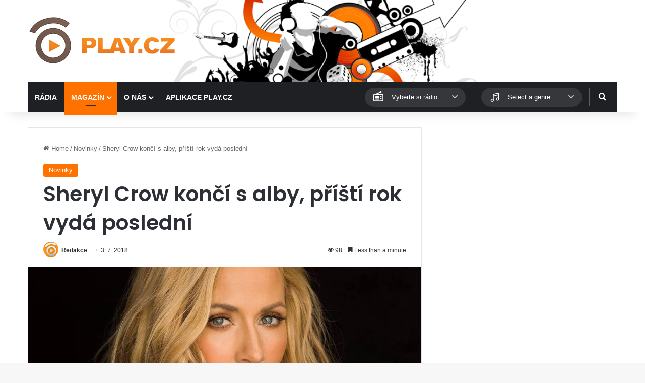

--- FILE ---
content_type: text/html; charset=UTF-8
request_url: https://www.play.cz/novinky/sheryl-crow-konci-s-alby-pristi-rok-vyda-posledni/
body_size: 17490
content:
<!DOCTYPE html>
<html lang="cs" class="" data-skin="light">
<head>
	<meta charset="UTF-8" />
	<link rel="profile" href="https://gmpg.org/xfn/11" />
	
<meta http-equiv='x-dns-prefetch-control' content='on'>
<link rel='dns-prefetch' href='//cdnjs.cloudflare.com' />
<link rel='dns-prefetch' href='//ajax.googleapis.com' />
<link rel='dns-prefetch' href='//fonts.googleapis.com' />
<link rel='dns-prefetch' href='//fonts.gstatic.com' />
<link rel='dns-prefetch' href='//s.gravatar.com' />
<link rel='dns-prefetch' href='//www.google-analytics.com' />
<link rel='preload' as='script' href='https://ajax.googleapis.com/ajax/libs/webfont/1/webfont.js'>
<meta name='robots' content='index, follow, max-image-preview:large, max-snippet:-1, max-video-preview:-1' />

	<!-- This site is optimized with the Yoast SEO plugin v26.8 - https://yoast.com/product/yoast-seo-wordpress/ -->
	<title>Sheryl Crow končí s alby, příští rok vydá poslední - PLAY.CZ</title>
	<link rel="canonical" href="https://www.play.cz/novinky/sheryl-crow-konci-s-alby-pristi-rok-vyda-posledni/" />
	<meta property="og:locale" content="cs_CZ" />
	<meta property="og:type" content="article" />
	<meta property="og:title" content="Sheryl Crow končí s alby, příští rok vydá poslední - PLAY.CZ" />
	<meta property="og:description" content="Americká zpěvačka Sheryl Crow prohlašuje, že její jedenácté studiové album, které plánuje vydat příští rok, bude její poslední. Album jako forma podle jejích slov pomalu hyne a budoucnost své hudby vidí v singlech. „Alba jako umělecká forma jsou tak trochu umírající formou. Lidi více zajímají singly,“ uvedla zpěvačka. „Rozhodla jsem se, že nahrávka, kterou vydám &hellip;" />
	<meta property="og:url" content="https://www.play.cz/novinky/sheryl-crow-konci-s-alby-pristi-rok-vyda-posledni/" />
	<meta property="og:site_name" content="PLAY.CZ" />
	<meta property="article:published_time" content="2018-07-03T14:00:10+00:00" />
	<meta property="og:image" content="https://www.play.cz/wp-content/uploads/2018/07/Sheryl-Crow_oficial_fb.jpg" />
	<meta property="og:image:width" content="960" />
	<meta property="og:image:height" content="960" />
	<meta property="og:image:type" content="image/jpeg" />
	<meta name="author" content="Redakce" />
	<meta name="twitter:card" content="summary_large_image" />
	<meta name="twitter:label1" content="Napsal(a)" />
	<meta name="twitter:data1" content="Redakce" />
	<meta name="twitter:label2" content="Odhadovaná doba čtení" />
	<meta name="twitter:data2" content="1 minuta" />
	<script type="application/ld+json" class="yoast-schema-graph">{"@context":"https://schema.org","@graph":[{"@type":"Article","@id":"https://www.play.cz/novinky/sheryl-crow-konci-s-alby-pristi-rok-vyda-posledni/#article","isPartOf":{"@id":"https://www.play.cz/novinky/sheryl-crow-konci-s-alby-pristi-rok-vyda-posledni/"},"author":{"name":"Redakce","@id":"https://www.play.cz/#/schema/person/6eecef0ddfc280c71f374e6594559a20"},"headline":"Sheryl Crow končí s alby, příští rok vydá poslední","datePublished":"2018-07-03T14:00:10+00:00","mainEntityOfPage":{"@id":"https://www.play.cz/novinky/sheryl-crow-konci-s-alby-pristi-rok-vyda-posledni/"},"wordCount":113,"commentCount":0,"image":{"@id":"https://www.play.cz/novinky/sheryl-crow-konci-s-alby-pristi-rok-vyda-posledni/#primaryimage"},"thumbnailUrl":"https://www.play.cz/wp-content/uploads/2018/07/Sheryl-Crow_oficial_fb.jpg","keywords":["Sheryl Crow"],"articleSection":["Novinky"],"inLanguage":"cs"},{"@type":"WebPage","@id":"https://www.play.cz/novinky/sheryl-crow-konci-s-alby-pristi-rok-vyda-posledni/","url":"https://www.play.cz/novinky/sheryl-crow-konci-s-alby-pristi-rok-vyda-posledni/","name":"Sheryl Crow končí s alby, příští rok vydá poslední - PLAY.CZ","isPartOf":{"@id":"https://www.play.cz/#website"},"primaryImageOfPage":{"@id":"https://www.play.cz/novinky/sheryl-crow-konci-s-alby-pristi-rok-vyda-posledni/#primaryimage"},"image":{"@id":"https://www.play.cz/novinky/sheryl-crow-konci-s-alby-pristi-rok-vyda-posledni/#primaryimage"},"thumbnailUrl":"https://www.play.cz/wp-content/uploads/2018/07/Sheryl-Crow_oficial_fb.jpg","datePublished":"2018-07-03T14:00:10+00:00","author":{"@id":"https://www.play.cz/#/schema/person/6eecef0ddfc280c71f374e6594559a20"},"breadcrumb":{"@id":"https://www.play.cz/novinky/sheryl-crow-konci-s-alby-pristi-rok-vyda-posledni/#breadcrumb"},"inLanguage":"cs","potentialAction":[{"@type":"ReadAction","target":["https://www.play.cz/novinky/sheryl-crow-konci-s-alby-pristi-rok-vyda-posledni/"]}]},{"@type":"ImageObject","inLanguage":"cs","@id":"https://www.play.cz/novinky/sheryl-crow-konci-s-alby-pristi-rok-vyda-posledni/#primaryimage","url":"https://www.play.cz/wp-content/uploads/2018/07/Sheryl-Crow_oficial_fb.jpg","contentUrl":"https://www.play.cz/wp-content/uploads/2018/07/Sheryl-Crow_oficial_fb.jpg","width":960,"height":960},{"@type":"BreadcrumbList","@id":"https://www.play.cz/novinky/sheryl-crow-konci-s-alby-pristi-rok-vyda-posledni/#breadcrumb","itemListElement":[{"@type":"ListItem","position":1,"name":"Domů","item":"https://www.play.cz/"},{"@type":"ListItem","position":2,"name":"Sheryl Crow končí s alby, příští rok vydá poslední"}]},{"@type":"WebSite","@id":"https://www.play.cz/#website","url":"https://www.play.cz/","name":"PLAY.CZ","description":"Rádia on-line","potentialAction":[{"@type":"SearchAction","target":{"@type":"EntryPoint","urlTemplate":"https://www.play.cz/?s={search_term_string}"},"query-input":{"@type":"PropertyValueSpecification","valueRequired":true,"valueName":"search_term_string"}}],"inLanguage":"cs"},{"@type":"Person","@id":"https://www.play.cz/#/schema/person/6eecef0ddfc280c71f374e6594559a20","name":"Redakce","image":{"@type":"ImageObject","inLanguage":"cs","@id":"https://www.play.cz/#/schema/person/image/","url":"https://secure.gravatar.com/avatar/82291e32a3fd541f4ecdc799388b57a0686ed430c795cc2942677ad714b66f23?s=96&d=mm&r=g","contentUrl":"https://secure.gravatar.com/avatar/82291e32a3fd541f4ecdc799388b57a0686ed430c795cc2942677ad714b66f23?s=96&d=mm&r=g","caption":"Redakce"},"url":"https://www.play.cz/author/redakce/"}]}</script>
	<!-- / Yoast SEO plugin. -->


<link rel='dns-prefetch' href='//www.googletagmanager.com' />
<link rel="alternate" type="application/rss+xml" title="PLAY.CZ &raquo; RSS zdroj" href="https://www.play.cz/feed/" />

		<style type="text/css">
			:root{				
			--tie-preset-gradient-1: linear-gradient(135deg, rgba(6, 147, 227, 1) 0%, rgb(155, 81, 224) 100%);
			--tie-preset-gradient-2: linear-gradient(135deg, rgb(122, 220, 180) 0%, rgb(0, 208, 130) 100%);
			--tie-preset-gradient-3: linear-gradient(135deg, rgba(252, 185, 0, 1) 0%, rgba(255, 105, 0, 1) 100%);
			--tie-preset-gradient-4: linear-gradient(135deg, rgba(255, 105, 0, 1) 0%, rgb(207, 46, 46) 100%);
			--tie-preset-gradient-5: linear-gradient(135deg, rgb(238, 238, 238) 0%, rgb(169, 184, 195) 100%);
			--tie-preset-gradient-6: linear-gradient(135deg, rgb(74, 234, 220) 0%, rgb(151, 120, 209) 20%, rgb(207, 42, 186) 40%, rgb(238, 44, 130) 60%, rgb(251, 105, 98) 80%, rgb(254, 248, 76) 100%);
			--tie-preset-gradient-7: linear-gradient(135deg, rgb(255, 206, 236) 0%, rgb(152, 150, 240) 100%);
			--tie-preset-gradient-8: linear-gradient(135deg, rgb(254, 205, 165) 0%, rgb(254, 45, 45) 50%, rgb(107, 0, 62) 100%);
			--tie-preset-gradient-9: linear-gradient(135deg, rgb(255, 203, 112) 0%, rgb(199, 81, 192) 50%, rgb(65, 88, 208) 100%);
			--tie-preset-gradient-10: linear-gradient(135deg, rgb(255, 245, 203) 0%, rgb(182, 227, 212) 50%, rgb(51, 167, 181) 100%);
			--tie-preset-gradient-11: linear-gradient(135deg, rgb(202, 248, 128) 0%, rgb(113, 206, 126) 100%);
			--tie-preset-gradient-12: linear-gradient(135deg, rgb(2, 3, 129) 0%, rgb(40, 116, 252) 100%);
			--tie-preset-gradient-13: linear-gradient(135deg, #4D34FA, #ad34fa);
			--tie-preset-gradient-14: linear-gradient(135deg, #0057FF, #31B5FF);
			--tie-preset-gradient-15: linear-gradient(135deg, #FF007A, #FF81BD);
			--tie-preset-gradient-16: linear-gradient(135deg, #14111E, #4B4462);
			--tie-preset-gradient-17: linear-gradient(135deg, #F32758, #FFC581);

			
					--main-nav-background: #1f2024;
					--main-nav-secondry-background: rgba(0,0,0,0.2);
					--main-nav-primary-color: #0088ff;
					--main-nav-contrast-primary-color: #FFFFFF;
					--main-nav-text-color: #FFFFFF;
					--main-nav-secondry-text-color: rgba(225,255,255,0.5);
					--main-nav-main-border-color: rgba(255,255,255,0.07);
					--main-nav-secondry-border-color: rgba(255,255,255,0.04);
				--tie-buttons-color: #ff7200;--tie-buttons-hover-color: #cd4000;--tie-buttons-hover-text: #FFFFFF;
			}
		</style>
	<link rel="alternate" title="oEmbed (JSON)" type="application/json+oembed" href="https://www.play.cz/wp-json/oembed/1.0/embed?url=https%3A%2F%2Fwww.play.cz%2Fnovinky%2Fsheryl-crow-konci-s-alby-pristi-rok-vyda-posledni%2F" />
<link rel="alternate" title="oEmbed (XML)" type="text/xml+oembed" href="https://www.play.cz/wp-json/oembed/1.0/embed?url=https%3A%2F%2Fwww.play.cz%2Fnovinky%2Fsheryl-crow-konci-s-alby-pristi-rok-vyda-posledni%2F&#038;format=xml" />
<meta name="viewport" content="width=device-width, initial-scale=1.0" /><style id='wp-img-auto-sizes-contain-inline-css' type='text/css'>
img:is([sizes=auto i],[sizes^="auto," i]){contain-intrinsic-size:3000px 1500px}
/*# sourceURL=wp-img-auto-sizes-contain-inline-css */
</style>
<style id='wp-emoji-styles-inline-css' type='text/css'>

	img.wp-smiley, img.emoji {
		display: inline !important;
		border: none !important;
		box-shadow: none !important;
		height: 1em !important;
		width: 1em !important;
		margin: 0 0.07em !important;
		vertical-align: -0.1em !important;
		background: none !important;
		padding: 0 !important;
	}
/*# sourceURL=wp-emoji-styles-inline-css */
</style>
<link rel='stylesheet' id='playcz-styles-css' href='https://www.play.cz/wp-content/plugins/playcz-api-posts//assets/style.css?ver=6.9' type='text/css' media='all' />
<link rel='stylesheet' id='wmvp-style-videos-list-css' href='https://www.play.cz/wp-content/plugins/wm-video-playlists/assets/css/style.css?ver=1.0.2' type='text/css' media='all' />
<link rel='stylesheet' id='tie-css-base-css' href='https://www.play.cz/wp-content/themes/jannah/assets/css/base.min.css?ver=7.5.1' type='text/css' media='all' />
<link rel='stylesheet' id='tie-css-styles-css' href='https://www.play.cz/wp-content/themes/jannah/assets/css/style.min.css?ver=7.5.1' type='text/css' media='all' />
<link rel='stylesheet' id='tie-css-widgets-css' href='https://www.play.cz/wp-content/themes/jannah/assets/css/widgets.min.css?ver=7.5.1' type='text/css' media='all' />
<link rel='stylesheet' id='tie-css-helpers-css' href='https://www.play.cz/wp-content/themes/jannah/assets/css/helpers.min.css?ver=7.5.1' type='text/css' media='all' />
<link rel='stylesheet' id='tie-fontawesome5-css' href='https://www.play.cz/wp-content/themes/jannah/assets/css/fontawesome.css?ver=7.5.1' type='text/css' media='all' />
<link rel='stylesheet' id='tie-css-ilightbox-css' href='https://www.play.cz/wp-content/themes/jannah/assets/ilightbox/dark-skin/skin.css?ver=7.5.1' type='text/css' media='all' />
<link rel='stylesheet' id='tie-css-shortcodes-css' href='https://www.play.cz/wp-content/themes/jannah/assets/css/plugins/shortcodes.min.css?ver=7.5.1' type='text/css' media='all' />
<link rel='stylesheet' id='tie-css-single-css' href='https://www.play.cz/wp-content/themes/jannah/assets/css/single.min.css?ver=7.5.1' type='text/css' media='all' />
<link rel='stylesheet' id='tie-css-print-css' href='https://www.play.cz/wp-content/themes/jannah/assets/css/print.css?ver=7.5.1' type='text/css' media='print' />
<link rel='stylesheet' id='tie-theme-child-css-css' href='https://www.play.cz/wp-content/themes/jannah-child/style.css?ver=6.9' type='text/css' media='all' />
<style id='tie-theme-child-css-inline-css' type='text/css'>
.wf-active .logo-text,.wf-active h1,.wf-active h2,.wf-active h3,.wf-active h4,.wf-active h5,.wf-active h6,.wf-active .the-subtitle{font-family: 'Poppins';}#main-nav .main-menu > ul > li > a{text-transform: uppercase;}:root:root{--brand-color: #ff7200;--dark-brand-color: #cd4000;--bright-color: #FFFFFF;--base-color: #2c2f34;}#reading-position-indicator{box-shadow: 0 0 10px rgba( 255,114,0,0.7);}:root:root{--brand-color: #ff7200;--dark-brand-color: #cd4000;--bright-color: #FFFFFF;--base-color: #2c2f34;}#reading-position-indicator{box-shadow: 0 0 10px rgba( 255,114,0,0.7);}.tie-cat-58,.tie-cat-item-58 > span{background-color:#e67e22 !important;color:#FFFFFF !important;}.tie-cat-58:after{border-top-color:#e67e22 !important;}.tie-cat-58:hover{background-color:#c86004 !important;}.tie-cat-58:hover:after{border-top-color:#c86004 !important;}.tie-cat-59,.tie-cat-item-59 > span{background-color:#2ecc71 !important;color:#FFFFFF !important;}.tie-cat-59:after{border-top-color:#2ecc71 !important;}.tie-cat-59:hover{background-color:#10ae53 !important;}.tie-cat-59:hover:after{border-top-color:#10ae53 !important;}.tie-cat-60,.tie-cat-item-60 > span{background-color:#9b59b6 !important;color:#FFFFFF !important;}.tie-cat-60:after{border-top-color:#9b59b6 !important;}.tie-cat-60:hover{background-color:#7d3b98 !important;}.tie-cat-60:hover:after{border-top-color:#7d3b98 !important;}.tie-cat-61,.tie-cat-item-61 > span{background-color:#34495e !important;color:#FFFFFF !important;}.tie-cat-61:after{border-top-color:#34495e !important;}.tie-cat-61:hover{background-color:#162b40 !important;}.tie-cat-61:hover:after{border-top-color:#162b40 !important;}.tie-cat-62,.tie-cat-item-62 > span{background-color:#795548 !important;color:#FFFFFF !important;}.tie-cat-62:after{border-top-color:#795548 !important;}.tie-cat-62:hover{background-color:#5b372a !important;}.tie-cat-62:hover:after{border-top-color:#5b372a !important;}.tie-cat-63,.tie-cat-item-63 > span{background-color:#4CAF50 !important;color:#FFFFFF !important;}.tie-cat-63:after{border-top-color:#4CAF50 !important;}.tie-cat-63:hover{background-color:#2e9132 !important;}.tie-cat-63:hover:after{border-top-color:#2e9132 !important;}.meta-views.meta-item .tie-icon-fire:before{content: "\f06e" !important;}@media (max-width: 991px){.side-aside.normal-side{background: #2f88d6;background: -webkit-linear-gradient(135deg,#5933a2,#2f88d6 );background: -moz-linear-gradient(135deg,#5933a2,#2f88d6 );background: -o-linear-gradient(135deg,#5933a2,#2f88d6 );background: linear-gradient(135deg,#2f88d6,#5933a2 );}}
/*# sourceURL=tie-theme-child-css-inline-css */
</style>
<script type="text/javascript" src="https://www.play.cz/wp-includes/js/jquery/jquery.min.js?ver=3.7.1" id="jquery-core-js"></script>
<script type="text/javascript" src="https://www.play.cz/wp-includes/js/jquery/jquery-migrate.min.js?ver=3.4.1" id="jquery-migrate-js"></script>

<!-- Google tag (gtag.js) snippet added by Site Kit -->
<!-- Google Analytics snippet added by Site Kit -->
<script type="text/javascript" src="https://www.googletagmanager.com/gtag/js?id=G-NK38GRNJWV" id="google_gtagjs-js" async></script>
<script type="text/javascript" id="google_gtagjs-js-after">
/* <![CDATA[ */
window.dataLayer = window.dataLayer || [];function gtag(){dataLayer.push(arguments);}
gtag("set","linker",{"domains":["www.play.cz"]});
gtag("js", new Date());
gtag("set", "developer_id.dZTNiMT", true);
gtag("config", "G-NK38GRNJWV");
 window._googlesitekit = window._googlesitekit || {}; window._googlesitekit.throttledEvents = []; window._googlesitekit.gtagEvent = (name, data) => { var key = JSON.stringify( { name, data } ); if ( !! window._googlesitekit.throttledEvents[ key ] ) { return; } window._googlesitekit.throttledEvents[ key ] = true; setTimeout( () => { delete window._googlesitekit.throttledEvents[ key ]; }, 5 ); gtag( "event", name, { ...data, event_source: "site-kit" } ); }; 
//# sourceURL=google_gtagjs-js-after
/* ]]> */
</script>
<link rel="https://api.w.org/" href="https://www.play.cz/wp-json/" /><link rel="alternate" title="JSON" type="application/json" href="https://www.play.cz/wp-json/wp/v2/posts/55774" /><link rel="EditURI" type="application/rsd+xml" title="RSD" href="https://www.play.cz/xmlrpc.php?rsd" />
<meta name="generator" content="WordPress 6.9" />
<link rel='shortlink' href='https://www.play.cz/?p=55774' />
<meta name="generator" content="Site Kit by Google 1.170.0" /><style>html:not(.dark-skin) .light-skin{--wmvp-playlist-head-bg: var(--brand-color);--wmvp-playlist-head-color: var(--bright-color);--wmvp-current-video-bg: #f2f4f5;--wmvp-current-video-color: #000;--wmvp-playlist-bg: #fff;--wmvp-playlist-color: #000;--wmvp-playlist-outer-border: 1px solid rgba(0,0,0,0.07);--wmvp-playlist-inner-border-color: rgba(0,0,0,0.07);}</style><style>.dark-skin{--wmvp-playlist-head-bg: #131416;--wmvp-playlist-head-color: #fff;--wmvp-current-video-bg: #24262a;--wmvp-current-video-color: #fff;--wmvp-playlist-bg: #1a1b1f;--wmvp-playlist-color: #fff;--wmvp-playlist-outer-border: 1px solid rgba(0,0,0,0.07);--wmvp-playlist-inner-border-color: rgba(255,255,255,0.05);}</style><meta http-equiv="X-UA-Compatible" content="IE=edge">

<!-- Google AdSense meta tags added by Site Kit -->
<meta name="google-adsense-platform-account" content="ca-host-pub-2644536267352236">
<meta name="google-adsense-platform-domain" content="sitekit.withgoogle.com">
<!-- End Google AdSense meta tags added by Site Kit -->
<link rel="icon" href="https://www.play.cz/wp-content/uploads/2025/04/favicon-150x150.png" sizes="32x32" />
<link rel="icon" href="https://www.play.cz/wp-content/uploads/2025/04/favicon.png" sizes="192x192" />
<link rel="apple-touch-icon" href="https://www.play.cz/wp-content/uploads/2025/04/favicon.png" />
<meta name="msapplication-TileImage" content="https://www.play.cz/wp-content/uploads/2025/04/favicon.png" />
<style id='global-styles-inline-css' type='text/css'>
:root{--wp--preset--aspect-ratio--square: 1;--wp--preset--aspect-ratio--4-3: 4/3;--wp--preset--aspect-ratio--3-4: 3/4;--wp--preset--aspect-ratio--3-2: 3/2;--wp--preset--aspect-ratio--2-3: 2/3;--wp--preset--aspect-ratio--16-9: 16/9;--wp--preset--aspect-ratio--9-16: 9/16;--wp--preset--color--black: #000000;--wp--preset--color--cyan-bluish-gray: #abb8c3;--wp--preset--color--white: #ffffff;--wp--preset--color--pale-pink: #f78da7;--wp--preset--color--vivid-red: #cf2e2e;--wp--preset--color--luminous-vivid-orange: #ff6900;--wp--preset--color--luminous-vivid-amber: #fcb900;--wp--preset--color--light-green-cyan: #7bdcb5;--wp--preset--color--vivid-green-cyan: #00d084;--wp--preset--color--pale-cyan-blue: #8ed1fc;--wp--preset--color--vivid-cyan-blue: #0693e3;--wp--preset--color--vivid-purple: #9b51e0;--wp--preset--color--global-color: #ff7200;--wp--preset--gradient--vivid-cyan-blue-to-vivid-purple: linear-gradient(135deg,rgb(6,147,227) 0%,rgb(155,81,224) 100%);--wp--preset--gradient--light-green-cyan-to-vivid-green-cyan: linear-gradient(135deg,rgb(122,220,180) 0%,rgb(0,208,130) 100%);--wp--preset--gradient--luminous-vivid-amber-to-luminous-vivid-orange: linear-gradient(135deg,rgb(252,185,0) 0%,rgb(255,105,0) 100%);--wp--preset--gradient--luminous-vivid-orange-to-vivid-red: linear-gradient(135deg,rgb(255,105,0) 0%,rgb(207,46,46) 100%);--wp--preset--gradient--very-light-gray-to-cyan-bluish-gray: linear-gradient(135deg,rgb(238,238,238) 0%,rgb(169,184,195) 100%);--wp--preset--gradient--cool-to-warm-spectrum: linear-gradient(135deg,rgb(74,234,220) 0%,rgb(151,120,209) 20%,rgb(207,42,186) 40%,rgb(238,44,130) 60%,rgb(251,105,98) 80%,rgb(254,248,76) 100%);--wp--preset--gradient--blush-light-purple: linear-gradient(135deg,rgb(255,206,236) 0%,rgb(152,150,240) 100%);--wp--preset--gradient--blush-bordeaux: linear-gradient(135deg,rgb(254,205,165) 0%,rgb(254,45,45) 50%,rgb(107,0,62) 100%);--wp--preset--gradient--luminous-dusk: linear-gradient(135deg,rgb(255,203,112) 0%,rgb(199,81,192) 50%,rgb(65,88,208) 100%);--wp--preset--gradient--pale-ocean: linear-gradient(135deg,rgb(255,245,203) 0%,rgb(182,227,212) 50%,rgb(51,167,181) 100%);--wp--preset--gradient--electric-grass: linear-gradient(135deg,rgb(202,248,128) 0%,rgb(113,206,126) 100%);--wp--preset--gradient--midnight: linear-gradient(135deg,rgb(2,3,129) 0%,rgb(40,116,252) 100%);--wp--preset--font-size--small: 13px;--wp--preset--font-size--medium: 20px;--wp--preset--font-size--large: 36px;--wp--preset--font-size--x-large: 42px;--wp--preset--spacing--20: 0.44rem;--wp--preset--spacing--30: 0.67rem;--wp--preset--spacing--40: 1rem;--wp--preset--spacing--50: 1.5rem;--wp--preset--spacing--60: 2.25rem;--wp--preset--spacing--70: 3.38rem;--wp--preset--spacing--80: 5.06rem;--wp--preset--shadow--natural: 6px 6px 9px rgba(0, 0, 0, 0.2);--wp--preset--shadow--deep: 12px 12px 50px rgba(0, 0, 0, 0.4);--wp--preset--shadow--sharp: 6px 6px 0px rgba(0, 0, 0, 0.2);--wp--preset--shadow--outlined: 6px 6px 0px -3px rgb(255, 255, 255), 6px 6px rgb(0, 0, 0);--wp--preset--shadow--crisp: 6px 6px 0px rgb(0, 0, 0);}:where(.is-layout-flex){gap: 0.5em;}:where(.is-layout-grid){gap: 0.5em;}body .is-layout-flex{display: flex;}.is-layout-flex{flex-wrap: wrap;align-items: center;}.is-layout-flex > :is(*, div){margin: 0;}body .is-layout-grid{display: grid;}.is-layout-grid > :is(*, div){margin: 0;}:where(.wp-block-columns.is-layout-flex){gap: 2em;}:where(.wp-block-columns.is-layout-grid){gap: 2em;}:where(.wp-block-post-template.is-layout-flex){gap: 1.25em;}:where(.wp-block-post-template.is-layout-grid){gap: 1.25em;}.has-black-color{color: var(--wp--preset--color--black) !important;}.has-cyan-bluish-gray-color{color: var(--wp--preset--color--cyan-bluish-gray) !important;}.has-white-color{color: var(--wp--preset--color--white) !important;}.has-pale-pink-color{color: var(--wp--preset--color--pale-pink) !important;}.has-vivid-red-color{color: var(--wp--preset--color--vivid-red) !important;}.has-luminous-vivid-orange-color{color: var(--wp--preset--color--luminous-vivid-orange) !important;}.has-luminous-vivid-amber-color{color: var(--wp--preset--color--luminous-vivid-amber) !important;}.has-light-green-cyan-color{color: var(--wp--preset--color--light-green-cyan) !important;}.has-vivid-green-cyan-color{color: var(--wp--preset--color--vivid-green-cyan) !important;}.has-pale-cyan-blue-color{color: var(--wp--preset--color--pale-cyan-blue) !important;}.has-vivid-cyan-blue-color{color: var(--wp--preset--color--vivid-cyan-blue) !important;}.has-vivid-purple-color{color: var(--wp--preset--color--vivid-purple) !important;}.has-black-background-color{background-color: var(--wp--preset--color--black) !important;}.has-cyan-bluish-gray-background-color{background-color: var(--wp--preset--color--cyan-bluish-gray) !important;}.has-white-background-color{background-color: var(--wp--preset--color--white) !important;}.has-pale-pink-background-color{background-color: var(--wp--preset--color--pale-pink) !important;}.has-vivid-red-background-color{background-color: var(--wp--preset--color--vivid-red) !important;}.has-luminous-vivid-orange-background-color{background-color: var(--wp--preset--color--luminous-vivid-orange) !important;}.has-luminous-vivid-amber-background-color{background-color: var(--wp--preset--color--luminous-vivid-amber) !important;}.has-light-green-cyan-background-color{background-color: var(--wp--preset--color--light-green-cyan) !important;}.has-vivid-green-cyan-background-color{background-color: var(--wp--preset--color--vivid-green-cyan) !important;}.has-pale-cyan-blue-background-color{background-color: var(--wp--preset--color--pale-cyan-blue) !important;}.has-vivid-cyan-blue-background-color{background-color: var(--wp--preset--color--vivid-cyan-blue) !important;}.has-vivid-purple-background-color{background-color: var(--wp--preset--color--vivid-purple) !important;}.has-black-border-color{border-color: var(--wp--preset--color--black) !important;}.has-cyan-bluish-gray-border-color{border-color: var(--wp--preset--color--cyan-bluish-gray) !important;}.has-white-border-color{border-color: var(--wp--preset--color--white) !important;}.has-pale-pink-border-color{border-color: var(--wp--preset--color--pale-pink) !important;}.has-vivid-red-border-color{border-color: var(--wp--preset--color--vivid-red) !important;}.has-luminous-vivid-orange-border-color{border-color: var(--wp--preset--color--luminous-vivid-orange) !important;}.has-luminous-vivid-amber-border-color{border-color: var(--wp--preset--color--luminous-vivid-amber) !important;}.has-light-green-cyan-border-color{border-color: var(--wp--preset--color--light-green-cyan) !important;}.has-vivid-green-cyan-border-color{border-color: var(--wp--preset--color--vivid-green-cyan) !important;}.has-pale-cyan-blue-border-color{border-color: var(--wp--preset--color--pale-cyan-blue) !important;}.has-vivid-cyan-blue-border-color{border-color: var(--wp--preset--color--vivid-cyan-blue) !important;}.has-vivid-purple-border-color{border-color: var(--wp--preset--color--vivid-purple) !important;}.has-vivid-cyan-blue-to-vivid-purple-gradient-background{background: var(--wp--preset--gradient--vivid-cyan-blue-to-vivid-purple) !important;}.has-light-green-cyan-to-vivid-green-cyan-gradient-background{background: var(--wp--preset--gradient--light-green-cyan-to-vivid-green-cyan) !important;}.has-luminous-vivid-amber-to-luminous-vivid-orange-gradient-background{background: var(--wp--preset--gradient--luminous-vivid-amber-to-luminous-vivid-orange) !important;}.has-luminous-vivid-orange-to-vivid-red-gradient-background{background: var(--wp--preset--gradient--luminous-vivid-orange-to-vivid-red) !important;}.has-very-light-gray-to-cyan-bluish-gray-gradient-background{background: var(--wp--preset--gradient--very-light-gray-to-cyan-bluish-gray) !important;}.has-cool-to-warm-spectrum-gradient-background{background: var(--wp--preset--gradient--cool-to-warm-spectrum) !important;}.has-blush-light-purple-gradient-background{background: var(--wp--preset--gradient--blush-light-purple) !important;}.has-blush-bordeaux-gradient-background{background: var(--wp--preset--gradient--blush-bordeaux) !important;}.has-luminous-dusk-gradient-background{background: var(--wp--preset--gradient--luminous-dusk) !important;}.has-pale-ocean-gradient-background{background: var(--wp--preset--gradient--pale-ocean) !important;}.has-electric-grass-gradient-background{background: var(--wp--preset--gradient--electric-grass) !important;}.has-midnight-gradient-background{background: var(--wp--preset--gradient--midnight) !important;}.has-small-font-size{font-size: var(--wp--preset--font-size--small) !important;}.has-medium-font-size{font-size: var(--wp--preset--font-size--medium) !important;}.has-large-font-size{font-size: var(--wp--preset--font-size--large) !important;}.has-x-large-font-size{font-size: var(--wp--preset--font-size--x-large) !important;}
/*# sourceURL=global-styles-inline-css */
</style>
</head>

<body id="tie-body" class="wp-singular post-template-default single single-post postid-55774 single-format-standard wp-theme-jannah wp-child-theme-jannah-child tie-no-js wrapper-has-shadow block-head-1 magazine1 is-thumb-overlay-disabled is-desktop is-header-layout-3 sidebar-right has-sidebar post-layout-1 narrow-title-narrow-media has-mobile-share hide_share_post_top hide_share_post_bottom">



<div class="background-overlay">

	<div id="tie-container" class="site tie-container">

		
		<div id="tie-wrapper">

			
<header id="theme-header" class="theme-header header-layout-3 main-nav-dark main-nav-default-dark main-nav-below main-nav-boxed no-stream-item has-shadow has-normal-width-logo mobile-header-default">
	
<div class="container header-container">
	<div class="tie-row logo-row">

		
		<div class="logo-wrapper">
			<div class="tie-col-md-4 logo-container clearfix">
				<div id="mobile-header-components-area_1" class="mobile-header-components"><ul class="components"><li class="mobile-component_menu custom-menu-link"><a href="#" id="mobile-menu-icon" class=""><span class="tie-mobile-menu-icon nav-icon is-layout-1"></span><span class="screen-reader-text">Menu</span></a></li></ul></div>
		<div id="logo" class="image-logo" >

			
			<a title="PLAY.CZ" href="https://www.play.cz/">
				
				<picture class="tie-logo-default tie-logo-picture">
					
					<source class="tie-logo-source-default tie-logo-source" srcset="https://www.play.cz/wp-content/uploads/2025/04/playcz_logo_hires.png 2x, https://www.play.cz/wp-content/uploads/2025/04/playcz_logo_300x100.png 1x">
					<img class="tie-logo-img-default tie-logo-img" src="https://www.play.cz/wp-content/uploads/2025/04/playcz_logo_300x100.png" alt="PLAY.CZ" width="300" height="103" style="max-height:103px; width: auto;" />
				</picture>
						</a>

			
		</div><!-- #logo /-->

		<div id="mobile-header-components-area_2" class="mobile-header-components"><ul class="components"><li class="mobile-component_search custom-menu-link">
				<a href="#" class="tie-search-trigger-mobile">
					<span class="tie-icon-search tie-search-icon" aria-hidden="true"></span>
					<span class="screen-reader-text">Hledat</span>
				</a>
			</li></ul></div>			</div><!-- .tie-col /-->
		</div><!-- .logo-wrapper /-->

		
	</div><!-- .tie-row /-->
</div><!-- .container /-->

<div class="main-nav-wrapper">
	<nav id="main-nav"  class="main-nav header-nav menu-style-default menu-style-solid-bg"  aria-label="Primary Navigation">
		<div class="container">

			<div class="main-menu-wrapper">

				
				<div id="menu-components-wrap">

					
					<div class="main-menu main-menu-wrap">
						<div id="main-nav-menu" class="main-menu header-menu"><ul id="menu-main-menu" class="menu"><li id="menu-item-80116" class="menu-item menu-item-type-post_type_archive menu-item-object-radio menu-item-80116"><a href="https://www.play.cz/radio/">Rádia</a></li>
<li id="menu-item-80083" class="menu-item menu-item-type-taxonomy menu-item-object-category current-post-ancestor current-menu-parent current-post-parent menu-item-has-children menu-item-80083 tie-current-menu"><a href="https://www.play.cz/rubrika/novinky/">Magazín</a>
<ul class="sub-menu menu-sub-content">
	<li id="menu-item-80084" class="menu-item menu-item-type-taxonomy menu-item-object-category current-post-ancestor current-menu-parent current-post-parent menu-item-80084"><a href="https://www.play.cz/rubrika/novinky/">Novinky</a></li>
	<li id="menu-item-80087" class="menu-item menu-item-type-taxonomy menu-item-object-category menu-item-80087"><a href="https://www.play.cz/rubrika/rozhovory/">Rozhovory</a></li>
	<li id="menu-item-80085" class="menu-item menu-item-type-taxonomy menu-item-object-category menu-item-80085"><a href="https://www.play.cz/rubrika/radia-a-televize/">Radia a televize</a></li>
</ul>
</li>
<li id="menu-item-80102" class="menu-item menu-item-type-post_type menu-item-object-page menu-item-has-children menu-item-80102"><a href="https://www.play.cz/o-nas/">O nás</a>
<ul class="sub-menu menu-sub-content">
	<li id="menu-item-80103" class="menu-item menu-item-type-post_type menu-item-object-page menu-item-80103"><a href="https://www.play.cz/aplikace/">Aplikace PLAY.CZ</a></li>
	<li id="menu-item-80105" class="menu-item menu-item-type-post_type menu-item-object-page menu-item-80105"><a href="https://www.play.cz/reklama/">Reklama</a></li>
	<li id="menu-item-80106" class="menu-item menu-item-type-taxonomy menu-item-object-category menu-item-80106"><a href="https://www.play.cz/rubrika/faq/">Časté dotazy</a></li>
	<li id="menu-item-80107" class="menu-item menu-item-type-post_type menu-item-object-page menu-item-80107"><a href="https://www.play.cz/play-cz-radia-on-line-a-mnohem-vice/">Chcete vlastní rádio na PLAY.CZ?</a></li>
	<li id="menu-item-83280" class="menu-item menu-item-type-post_type menu-item-object-page menu-item-83280"><a href="https://www.play.cz/kontakty/">Kontakty</a></li>
</ul>
</li>
<li id="menu-item-82375" class="menu-item menu-item-type-post_type menu-item-object-page menu-item-82375"><a href="https://www.play.cz/aplikace/">Aplikace PLAY.CZ</a></li>
</ul></div>					</div><!-- .main-menu /-->

					<div class="playcz-radio-quickplay"><div class="playcz-dropdown"><button class="playcz-dropdown-btn"><span class="playcz-dropdown-icon"></span><span class="playcz-dropdown-title">Vyberte si rádio</span><span class="fas fa-chevron-down"></span></button><ul class="playcz-dropdown-list"><li data-value="https://www.play.cz/radio/radio-americana/">Americana Radio</li><li data-value="https://www.play.cz/radio/radio-beat/">Beat</li><li data-value="https://www.play.cz/radio/bikers-radio-doupe/">BIKERS RADIO DOUPE</li><li data-value="https://www.play.cz/radio/black-fm-radio/">BlackFM Radio</li><li data-value="https://www.play.cz/radio/cesky-impuls/">Český Impuls</li><li data-value="https://www.play.cz/radio/cesky-rozhlas-brno/">Český rozhlas Brno</li><li data-value="https://www.play.cz/radio/cesky-rozhlas-ceske-budejovice/">Český rozhlas České Budějovice</li><li data-value="https://www.play.cz/radio/cesky-rozhlas-d-dur/">Český rozhlas D-dur</li><li data-value="https://www.play.cz/radio/cesky-rozhlas-2-praha/">Český rozhlas Dvojka</li><li data-value="https://www.play.cz/radio/cesky-rozhlas-hradec-kralove/">Český rozhlas Hradec Králové</li><li data-value="https://www.play.cz/radio/cesky-rozhlas-jazz/">Český rozhlas Jazz</li><li data-value="https://www.play.cz/radio/cesky-rozhlas-karlovy-vary/">Český rozhlas Karlovy Vary</li><li data-value="https://www.play.cz/radio/cro-liberec/">Český rozhlas Liberec </li><li data-value="https://www.play.cz/radio/cesky-rozhlas-olomouc/">Český rozhlas Olomouc</li><li data-value="https://www.play.cz/radio/cesky-rozhlas-ostrava/">Český rozhlas Ostrava</li><li data-value="https://www.play.cz/radio/cesky-rozhlas-pardubice/">Český rozhlas Pardubice</li><li data-value="https://www.play.cz/radio/cro-plus/">Český rozhlas Plus</li><li data-value="https://www.play.cz/radio/cesky-rozhlas-plzen/">Český rozhlas Plzeň</li><li data-value="https://www.play.cz/radio/cesky-rozhlas-pohoda/">Český rozhlas Pohoda</li><li data-value="https://www.play.cz/radio/regina-cesky-rozhlas/">Český rozhlas Rádio DAB Praha</li><li data-value="https://www.play.cz/radio/cro-junior-maxi/">Český rozhlas Rádio Junior</li><li data-value="https://www.play.cz/radio/radio-wave-cesky-rozhlas-4/">Český rozhlas Radio Wave</li><li data-value="https://www.play.cz/radio/cesky-rozhlas-1-radiozurnal/">Český rozhlas Radiožurnál</li><li data-value="https://www.play.cz/radio/cesky-rozhlas-sever/">Český rozhlas Sever</li><li data-value="https://www.play.cz/radio/cesky-rozhlas-region/">Český rozhlas Střední Čechy</li><li data-value="https://www.play.cz/radio/cesky-rozhlas-3-vltava/">Český rozhlas Vltava</li><li data-value="https://www.play.cz/radio/cesky-rozhlas-vysocina/">Český rozhlas Vysočina</li><li data-value="https://www.play.cz/radio/cesky-rozhlas-zlin/">Český rozhlas Zlín</li><li data-value="https://www.play.cz/radio/radio-classic-fm/">Classic Praha</li><li data-value="https://www.play.cz/radio/club-radio/">ClubRadio.cz</li><li data-value="https://www.play.cz/radio/color-music-radio/">COLOR Music Radio | The Best Music in The Town</li><li data-value="https://www.play.cz/radio/country-radio/">COUNTRY RADIO</li><li data-value="https://www.play.cz/radio/dabplus-top40/">DAB Plus Top 40</li><li data-value="https://www.play.cz/radio/radio-energic/">ENERGIC</li><li data-value="https://www.play.cz/radio/expres-radio/">Expres FM</li><li data-value="https://www.play.cz/radio/free-radio/">Free Rádio 107,0 FM Brno</li><li data-value="https://www.play.cz/radio/hardradiofm/">hardradio.fm</li><li data-value="https://www.play.cz/radio/hey-radio/">HEY Radio | The Power Of ROCK!</li><li data-value="https://www.play.cz/radio/radio-impuls/">Impuls Ráááádio</li><li data-value="https://www.play.cz/radio/radio-jih/">JIH - Rádio jižní Moravy</li><li data-value="https://www.play.cz/radio/radio-krokodyl/">Krokodýl</li><li data-value="https://www.play.cz/radio/limonadovy-joe-radio/">Limonádový JOE</li><li data-value="https://www.play.cz/radio/music-dreamer/">Music Dreamer</li><li data-value="https://www.play.cz/radio/netro-life-radio/">Netro Life radio 100,8 FM</li><li data-value="https://www.play.cz/radio/radio-o106/">O 106 | Rádio v mobilu</li><li data-value="https://www.play.cz/radio/radio-1/">Radio 1</li><li data-value="https://www.play.cz/radio/radio-7/">Rádio 7</li><li data-value="https://www.play.cz/radio/radio-cas-ostrava/">Rádio Čas</li><li data-value="https://www.play.cz/radio/radio-cas-rock/">Rádio Čas Rock</li><li data-value="https://www.play.cz/radio/cas-rock-natvrdo/">Rádio Čas Rock NATVRDO</li><li data-value="https://www.play.cz/radio/radio-dechovka/">Radio Dechovka</li><li data-value="https://www.play.cz/radio/radiodixie/">RADIO DIXIE</li><li data-value="https://www.play.cz/radio/radio-fajn-rock-music/">Radio Fajn Rock Music</li><li data-value="https://www.play.cz/radio/radio-hana/">Rádio Haná</li><li data-value="https://www.play.cz/radio/radio-jih-cimbalka/">Rádio Jih Cimbálka</li><li data-value="https://www.play.cz/radio/radio-jihlava/">Rádio Jihlava</li><li data-value="https://www.play.cz/radio/kiss-radio/">Radio Kiss</li><li data-value="https://www.play.cz/radio/radio-kromeriz/">Radio Kroměříž</li><li data-value="https://www.play.cz/radio/radio-mb/">Rádio MB</li><li data-value="https://www.play.cz/radio/radio-metropole/">Radio Metropole</li><li data-value="https://www.play.cz/radio/radio-nostalgie/">RADIO NOSTALGIE</li><li data-value="https://www.play.cz/radio/radio-ostravan/">Rádio Ostravan</li><li data-value="https://www.play.cz/radio/cesky-rozhlas-7-radio-praha/">Radio Prague International</li><li data-value="https://www.play.cz/radio/radio-proglas/">Radio Proglas</li><li data-value="https://www.play.cz/radio/radio-samson-fm/">Rádio Samson Digital</li><li data-value="https://www.play.cz/radio/radio-sazava/">Rádio SÁZAVA | Vaše laskavé rádio!</li><li data-value="https://www.play.cz/radio/radio-spin/">Rádio Spin</li><li data-value="https://www.play.cz/radio/radio-trojka/">Rádio Trojka</li><li data-value="https://www.play.cz/radio/radio-xaver/">Radio Xaver</li><li data-value="https://www.play.cz/radio/cro-sport/">Radiožurnál Sport</li><li data-value="https://www.play.cz/radio/radio-relax/">RELAX Radio</li><li data-value="https://www.play.cz/radio/rockarena/">Rock Arena</li><li data-value="https://www.play.cz/radio/rockzone-radio/">RockZone 105,9</li><li data-value="https://www.play.cz/radio/seejay-radio/">SeeJay Radio</li><li data-value="https://www.play.cz/radio/signal-radio/">Signál Rádio</li><li data-value="https://www.play.cz/radio/signal-radio-brno/">Signál Rádio Brno</li><li data-value="https://www.play.cz/radio/skyrock/">SKYROCK</li><li data-value="https://www.play.cz/radio/radio-slowdown/">Slow Down Radio</li><li data-value="https://www.play.cz/radio/streetradio/">StreetCulture</li><li data-value="https://www.play.cz/radio/underground/">Undergroundradio</li><li data-value="https://www.play.cz/radio/zun-radio/">ZUN rádio</li></ul></div><select id="playcz_radio_select" class="playcz-mobile-dropdown" onchange="if(this.value) window.location.href=this.value;"><option value="">Vyberte si rádio</option><option value="https://www.play.cz/radio/radio-americana/">Americana Radio</option><option value="https://www.play.cz/radio/radio-beat/">Beat</option><option value="https://www.play.cz/radio/bikers-radio-doupe/">BIKERS RADIO DOUPE</option><option value="https://www.play.cz/radio/black-fm-radio/">BlackFM Radio</option><option value="https://www.play.cz/radio/cesky-impuls/">Český Impuls</option><option value="https://www.play.cz/radio/cesky-rozhlas-brno/">Český rozhlas Brno</option><option value="https://www.play.cz/radio/cesky-rozhlas-ceske-budejovice/">Český rozhlas České Budějovice</option><option value="https://www.play.cz/radio/cesky-rozhlas-d-dur/">Český rozhlas D-dur</option><option value="https://www.play.cz/radio/cesky-rozhlas-2-praha/">Český rozhlas Dvojka</option><option value="https://www.play.cz/radio/cesky-rozhlas-hradec-kralove/">Český rozhlas Hradec Králové</option><option value="https://www.play.cz/radio/cesky-rozhlas-jazz/">Český rozhlas Jazz</option><option value="https://www.play.cz/radio/cesky-rozhlas-karlovy-vary/">Český rozhlas Karlovy Vary</option><option value="https://www.play.cz/radio/cro-liberec/">Český rozhlas Liberec </option><option value="https://www.play.cz/radio/cesky-rozhlas-olomouc/">Český rozhlas Olomouc</option><option value="https://www.play.cz/radio/cesky-rozhlas-ostrava/">Český rozhlas Ostrava</option><option value="https://www.play.cz/radio/cesky-rozhlas-pardubice/">Český rozhlas Pardubice</option><option value="https://www.play.cz/radio/cro-plus/">Český rozhlas Plus</option><option value="https://www.play.cz/radio/cesky-rozhlas-plzen/">Český rozhlas Plzeň</option><option value="https://www.play.cz/radio/cesky-rozhlas-pohoda/">Český rozhlas Pohoda</option><option value="https://www.play.cz/radio/regina-cesky-rozhlas/">Český rozhlas Rádio DAB Praha</option><option value="https://www.play.cz/radio/cro-junior-maxi/">Český rozhlas Rádio Junior</option><option value="https://www.play.cz/radio/radio-wave-cesky-rozhlas-4/">Český rozhlas Radio Wave</option><option value="https://www.play.cz/radio/cesky-rozhlas-1-radiozurnal/">Český rozhlas Radiožurnál</option><option value="https://www.play.cz/radio/cesky-rozhlas-sever/">Český rozhlas Sever</option><option value="https://www.play.cz/radio/cesky-rozhlas-region/">Český rozhlas Střední Čechy</option><option value="https://www.play.cz/radio/cesky-rozhlas-3-vltava/">Český rozhlas Vltava</option><option value="https://www.play.cz/radio/cesky-rozhlas-vysocina/">Český rozhlas Vysočina</option><option value="https://www.play.cz/radio/cesky-rozhlas-zlin/">Český rozhlas Zlín</option><option value="https://www.play.cz/radio/radio-classic-fm/">Classic Praha</option><option value="https://www.play.cz/radio/club-radio/">ClubRadio.cz</option><option value="https://www.play.cz/radio/color-music-radio/">COLOR Music Radio | The Best Music in The Town</option><option value="https://www.play.cz/radio/country-radio/">COUNTRY RADIO</option><option value="https://www.play.cz/radio/dabplus-top40/">DAB Plus Top 40</option><option value="https://www.play.cz/radio/radio-energic/">ENERGIC</option><option value="https://www.play.cz/radio/expres-radio/">Expres FM</option><option value="https://www.play.cz/radio/free-radio/">Free Rádio 107,0 FM Brno</option><option value="https://www.play.cz/radio/hardradiofm/">hardradio.fm</option><option value="https://www.play.cz/radio/hey-radio/">HEY Radio | The Power Of ROCK!</option><option value="https://www.play.cz/radio/radio-impuls/">Impuls Ráááádio</option><option value="https://www.play.cz/radio/radio-jih/">JIH - Rádio jižní Moravy</option><option value="https://www.play.cz/radio/radio-krokodyl/">Krokodýl</option><option value="https://www.play.cz/radio/limonadovy-joe-radio/">Limonádový JOE</option><option value="https://www.play.cz/radio/music-dreamer/">Music Dreamer</option><option value="https://www.play.cz/radio/netro-life-radio/">Netro Life radio 100,8 FM</option><option value="https://www.play.cz/radio/radio-o106/">O 106 | Rádio v mobilu</option><option value="https://www.play.cz/radio/radio-1/">Radio 1</option><option value="https://www.play.cz/radio/radio-7/">Rádio 7</option><option value="https://www.play.cz/radio/radio-cas-ostrava/">Rádio Čas</option><option value="https://www.play.cz/radio/radio-cas-rock/">Rádio Čas Rock</option><option value="https://www.play.cz/radio/cas-rock-natvrdo/">Rádio Čas Rock NATVRDO</option><option value="https://www.play.cz/radio/radio-dechovka/">Radio Dechovka</option><option value="https://www.play.cz/radio/radiodixie/">RADIO DIXIE</option><option value="https://www.play.cz/radio/radio-fajn-rock-music/">Radio Fajn Rock Music</option><option value="https://www.play.cz/radio/radio-hana/">Rádio Haná</option><option value="https://www.play.cz/radio/radio-jih-cimbalka/">Rádio Jih Cimbálka</option><option value="https://www.play.cz/radio/radio-jihlava/">Rádio Jihlava</option><option value="https://www.play.cz/radio/kiss-radio/">Radio Kiss</option><option value="https://www.play.cz/radio/radio-kromeriz/">Radio Kroměříž</option><option value="https://www.play.cz/radio/radio-mb/">Rádio MB</option><option value="https://www.play.cz/radio/radio-metropole/">Radio Metropole</option><option value="https://www.play.cz/radio/radio-nostalgie/">RADIO NOSTALGIE</option><option value="https://www.play.cz/radio/radio-ostravan/">Rádio Ostravan</option><option value="https://www.play.cz/radio/cesky-rozhlas-7-radio-praha/">Radio Prague International</option><option value="https://www.play.cz/radio/radio-proglas/">Radio Proglas</option><option value="https://www.play.cz/radio/radio-samson-fm/">Rádio Samson Digital</option><option value="https://www.play.cz/radio/radio-sazava/">Rádio SÁZAVA | Vaše laskavé rádio!</option><option value="https://www.play.cz/radio/radio-spin/">Rádio Spin</option><option value="https://www.play.cz/radio/radio-trojka/">Rádio Trojka</option><option value="https://www.play.cz/radio/radio-xaver/">Radio Xaver</option><option value="https://www.play.cz/radio/cro-sport/">Radiožurnál Sport</option><option value="https://www.play.cz/radio/radio-relax/">RELAX Radio</option><option value="https://www.play.cz/radio/rockarena/">Rock Arena</option><option value="https://www.play.cz/radio/rockzone-radio/">RockZone 105,9</option><option value="https://www.play.cz/radio/seejay-radio/">SeeJay Radio</option><option value="https://www.play.cz/radio/signal-radio/">Signál Rádio</option><option value="https://www.play.cz/radio/signal-radio-brno/">Signál Rádio Brno</option><option value="https://www.play.cz/radio/skyrock/">SKYROCK</option><option value="https://www.play.cz/radio/radio-slowdown/">Slow Down Radio</option><option value="https://www.play.cz/radio/streetradio/">StreetCulture</option><option value="https://www.play.cz/radio/underground/">Undergroundradio</option><option value="https://www.play.cz/radio/zun-radio/">ZUN rádio</option></select></div><div class="playcz-radio-genre"><div class="playcz-dropdown"><button class="playcz-dropdown-btn"><span class="playcz-dropdown-icon"></span><span class="playcz-dropdown-title">Select a genre</span><span class="fas fa-chevron-down"></span></button><ul class="playcz-dropdown-list"><li data-value="https://www.play.cz/radio/">All Genres</li><li data-value="https://www.play.cz/radio/?genre=00s">00s</li><li data-value="https://www.play.cz/radio/?genre=80s">80s</li><li data-value="https://www.play.cz/radio/?genre=90s">90s</li><li data-value="https://www.play.cz/radio/?genre=allformat">Allformat</li><li data-value="https://www.play.cz/radio/?genre=alternative">Alternative</li><li data-value="https://www.play.cz/radio/?genre=bigbit">Bigbit</li><li data-value="https://www.play.cz/radio/?genre=classic">Classic</li><li data-value="https://www.play.cz/radio/?genre=country">Country</li><li data-value="https://www.play.cz/radio/?genre=dance">Dance</li><li data-value="https://www.play.cz/radio/?genre=dechovka">Dechovka</li><li data-value="https://www.play.cz/radio/?genre=ethno">Ethno</li><li data-value="https://www.play.cz/radio/?genre=folk">Folk</li><li data-value="https://www.play.cz/radio/?genre=funk">Funk</li><li data-value="https://www.play.cz/radio/?genre=hiphop">Hiphop</li><li data-value="https://www.play.cz/radio/?genre=hotac">Hotac</li><li data-value="https://www.play.cz/radio/?genre=house">House</li><li data-value="https://www.play.cz/radio/?genre=indie">Indie</li><li data-value="https://www.play.cz/radio/?genre=jazz">Jazz</li><li data-value="https://www.play.cz/radio/?genre=kids">Kids</li><li data-value="https://www.play.cz/radio/?genre=metal">Metal</li><li data-value="https://www.play.cz/radio/?genre=news">News</li><li data-value="https://www.play.cz/radio/?genre=oldies">Oldies</li><li data-value="https://www.play.cz/radio/?genre=pop">Pop</li><li data-value="https://www.play.cz/radio/?genre=rnb">Rnb</li><li data-value="https://www.play.cz/radio/?genre=rock">Rock</li><li data-value="https://www.play.cz/radio/?genre=soul">Soul</li><li data-value="https://www.play.cz/radio/?genre=talk">Talk</li><li data-value="https://www.play.cz/radio/?genre=trance">Trance</li></ul></div><select id="playcz_radio_select" class="playcz-mobile-dropdown" onchange="if(this.value) window.location.href=this.value;"><option value="">Select a genre</option><option value="https://www.play.cz/radio/?genre=00s" >00s</option><option value="https://www.play.cz/radio/?genre=80s" >80s</option><option value="https://www.play.cz/radio/?genre=90s" >90s</option><option value="https://www.play.cz/radio/?genre=allformat" >Allformat</option><option value="https://www.play.cz/radio/?genre=alternative" >Alternative</option><option value="https://www.play.cz/radio/?genre=bigbit" >Bigbit</option><option value="https://www.play.cz/radio/?genre=classic" >Classic</option><option value="https://www.play.cz/radio/?genre=country" >Country</option><option value="https://www.play.cz/radio/?genre=dance" >Dance</option><option value="https://www.play.cz/radio/?genre=dechovka" >Dechovka</option><option value="https://www.play.cz/radio/?genre=ethno" >Ethno</option><option value="https://www.play.cz/radio/?genre=folk" >Folk</option><option value="https://www.play.cz/radio/?genre=funk" >Funk</option><option value="https://www.play.cz/radio/?genre=hiphop" >Hiphop</option><option value="https://www.play.cz/radio/?genre=hotac" >Hotac</option><option value="https://www.play.cz/radio/?genre=house" >House</option><option value="https://www.play.cz/radio/?genre=indie" >Indie</option><option value="https://www.play.cz/radio/?genre=jazz" >Jazz</option><option value="https://www.play.cz/radio/?genre=kids" >Kids</option><option value="https://www.play.cz/radio/?genre=metal" >Metal</option><option value="https://www.play.cz/radio/?genre=news" >News</option><option value="https://www.play.cz/radio/?genre=oldies" >Oldies</option><option value="https://www.play.cz/radio/?genre=pop" >Pop</option><option value="https://www.play.cz/radio/?genre=rnb" >Rnb</option><option value="https://www.play.cz/radio/?genre=rock" >Rock</option><option value="https://www.play.cz/radio/?genre=soul" >Soul</option><option value="https://www.play.cz/radio/?genre=talk" >Talk</option><option value="https://www.play.cz/radio/?genre=trance" >Trance</option></select></div><ul class="components">			<li class="search-compact-icon menu-item custom-menu-link">
				<a href="#" class="tie-search-trigger">
					<span class="tie-icon-search tie-search-icon" aria-hidden="true"></span>
					<span class="screen-reader-text">Hledat</span>
				</a>
			</li>
			</ul><!-- Components -->
				</div><!-- #menu-components-wrap /-->
			</div><!-- .main-menu-wrapper /-->
		</div><!-- .container /-->

			</nav><!-- #main-nav /-->
</div><!-- .main-nav-wrapper /-->

</header>

<div id="content" class="site-content container"><div id="main-content-row" class="tie-row main-content-row">

<div class="main-content tie-col-md-8 tie-col-xs-12" role="main">

	
	<article id="the-post" class="container-wrapper post-content tie-standard">

		
<header class="entry-header-outer">

	<nav id="breadcrumb"><a href="https://www.play.cz/"><span class="tie-icon-home" aria-hidden="true"></span> Home</a><em class="delimiter">/</em><a href="https://www.play.cz/rubrika/novinky/">Novinky</a><em class="delimiter">/</em><span class="current">Sheryl Crow končí s alby, příští rok vydá poslední</span></nav><script type="application/ld+json">{"@context":"http:\/\/schema.org","@type":"BreadcrumbList","@id":"#Breadcrumb","itemListElement":[{"@type":"ListItem","position":1,"item":{"name":"Home","@id":"https:\/\/www.play.cz\/"}},{"@type":"ListItem","position":2,"item":{"name":"Novinky","@id":"https:\/\/www.play.cz\/rubrika\/novinky\/"}}]}</script>
	<div class="entry-header">

		<span class="post-cat-wrap"><a class="post-cat tie-cat-72" href="https://www.play.cz/rubrika/novinky/">Novinky</a></span>
		<h1 class="post-title entry-title">
			Sheryl Crow končí s alby, příští rok vydá poslední		</h1>

		<div class="single-post-meta post-meta clearfix"><span class="author-meta single-author with-avatars"><span class="meta-item meta-author-wrapper meta-author-5">
						<span class="meta-author-avatar">
							<a href="https://www.play.cz/author/redakce/"><img alt='Photo of Redakce' src='https://secure.gravatar.com/avatar/82291e32a3fd541f4ecdc799388b57a0686ed430c795cc2942677ad714b66f23?s=140&#038;d=mm&#038;r=g' srcset='https://secure.gravatar.com/avatar/82291e32a3fd541f4ecdc799388b57a0686ed430c795cc2942677ad714b66f23?s=280&#038;d=mm&#038;r=g 2x' class='avatar avatar-140 photo' height='140' width='140' decoding='async'/></a>
						</span>
					<span class="meta-author"><a href="https://www.play.cz/author/redakce/" class="author-name tie-icon" title="Redakce">Redakce</a></span></span></span><span class="date meta-item tie-icon">3. 7. 2018</span><div class="tie-alignright"><span class="meta-views meta-item "><span class="tie-icon-fire" aria-hidden="true"></span> 98 </span><span class="meta-reading-time meta-item"><span class="tie-icon-bookmark" aria-hidden="true"></span> Less than a minute</span> </div></div><!-- .post-meta -->	</div><!-- .entry-header /-->

	
	
</header><!-- .entry-header-outer /-->


<div  class="featured-area"><div class="featured-area-inner"><figure class="single-featured-image"><img width="780" height="470" src="https://www.play.cz/wp-content/uploads/2018/07/Sheryl-Crow_oficial_fb-780x470.jpg" class="attachment-jannah-image-post size-jannah-image-post wp-post-image" alt="" data-main-img="1" decoding="async" fetchpriority="high" /></figure></div></div>
		<div class="entry-content entry clearfix">

			
			<p>Americká zpěvačka Sheryl Crow prohlašuje, že její jedenácté studiové album, které plánuje vydat příští rok, bude její poslední. Album jako forma podle jejích slov pomalu hyne a budoucnost své hudby vidí v singlech.</p>
<p>„Alba jako umělecká forma jsou tak trochu umírající formou. Lidi více zajímají singly,“ uvedla zpěvačka. „Rozhodla jsem se, že nahrávka, kterou vydám příští rok, bude mým posledním albem. Pak už budu vydávat písničky, skutečně dobré písničky, které budu v té chvíli tak cítit.“</p>

			<div class="post-bottom-meta post-bottom-tags post-tags-modern"><div class="post-bottom-meta-title"><span class="tie-icon-tags" aria-hidden="true"></span> Tags</div><span class="tagcloud"><a href="https://www.play.cz/tag/sheryl-crow/" rel="tag">Sheryl Crow</a></span></div>
		</div><!-- .entry-content /-->

				<div id="post-extra-info">
			<div class="theiaStickySidebar">
				<div class="single-post-meta post-meta clearfix"><span class="author-meta single-author with-avatars"><span class="meta-item meta-author-wrapper meta-author-5">
						<span class="meta-author-avatar">
							<a href="https://www.play.cz/author/redakce/"><img alt='Photo of Redakce' src='https://secure.gravatar.com/avatar/82291e32a3fd541f4ecdc799388b57a0686ed430c795cc2942677ad714b66f23?s=140&#038;d=mm&#038;r=g' srcset='https://secure.gravatar.com/avatar/82291e32a3fd541f4ecdc799388b57a0686ed430c795cc2942677ad714b66f23?s=280&#038;d=mm&#038;r=g 2x' class='avatar avatar-140 photo' height='140' width='140' decoding='async'/></a>
						</span>
					<span class="meta-author"><a href="https://www.play.cz/author/redakce/" class="author-name tie-icon" title="Redakce">Redakce</a></span></span></span><span class="date meta-item tie-icon">3. 7. 2018</span><div class="tie-alignright"><span class="meta-views meta-item "><span class="tie-icon-fire" aria-hidden="true"></span> 98 </span><span class="meta-reading-time meta-item"><span class="tie-icon-bookmark" aria-hidden="true"></span> Less than a minute</span> </div></div><!-- .post-meta -->
			</div>
		</div>

		<div class="clearfix"></div>
		<script id="tie-schema-json" type="application/ld+json">{"@context":"http:\/\/schema.org","@type":"Article","dateCreated":"2018-07-03T16:00:10+02:00","datePublished":"2018-07-03T16:00:10+02:00","dateModified":"2018-07-03T16:00:10+02:00","headline":"Sheryl Crow kon\u010d\u00ed s\u00a0alby, p\u0159\u00ed\u0161t\u00ed rok vyd\u00e1 posledn\u00ed","name":"Sheryl Crow kon\u010d\u00ed s\u00a0alby, p\u0159\u00ed\u0161t\u00ed rok vyd\u00e1 posledn\u00ed","keywords":"Sheryl Crow","url":"https:\/\/www.play.cz\/novinky\/sheryl-crow-konci-s-alby-pristi-rok-vyda-posledni\/","description":"Americk\u00e1 zp\u011bva\u010dka Sheryl Crow prohla\u0161uje, \u017ee jej\u00ed jeden\u00e1ct\u00e9 studiov\u00e9 album, kter\u00e9 pl\u00e1nuje vydat p\u0159\u00ed\u0161t\u00ed rok, bude jej\u00ed posledn\u00ed. Album jako forma podle jej\u00edch slov pomalu hyne a budoucnost sv\u00e9 hudby vi","copyrightYear":"2018","articleSection":"Novinky","articleBody":"Americk\u00e1 zp\u011bva\u010dka Sheryl Crow prohla\u0161uje, \u017ee jej\u00ed jeden\u00e1ct\u00e9 studiov\u00e9 album, kter\u00e9 pl\u00e1nuje vydat p\u0159\u00ed\u0161t\u00ed rok, bude jej\u00ed posledn\u00ed. Album jako forma podle jej\u00edch slov pomalu hyne a budoucnost sv\u00e9 hudby vid\u00ed v singlech.\n\n\u201eAlba jako um\u011bleck\u00e1 forma jsou tak trochu um\u00edraj\u00edc\u00ed formou. Lidi v\u00edce zaj\u00edmaj\u00ed singly,\u201c uvedla zp\u011bva\u010dka. \u201eRozhodla jsem se, \u017ee nahr\u00e1vka, kterou vyd\u00e1m p\u0159\u00ed\u0161t\u00ed rok, bude m\u00fdm posledn\u00edm albem. Pak u\u017e budu vyd\u00e1vat p\u00edsni\u010dky, skute\u010dn\u011b dobr\u00e9 p\u00edsni\u010dky, kter\u00e9 budu v t\u00e9 chv\u00edli tak c\u00edtit.\u201c","publisher":{"@id":"#Publisher","@type":"Organization","name":"PLAY.CZ","logo":{"@type":"ImageObject","url":"https:\/\/www.play.cz\/wp-content\/uploads\/2025\/04\/playcz_logo_hires.png"}},"sourceOrganization":{"@id":"#Publisher"},"copyrightHolder":{"@id":"#Publisher"},"mainEntityOfPage":{"@type":"WebPage","@id":"https:\/\/www.play.cz\/novinky\/sheryl-crow-konci-s-alby-pristi-rok-vyda-posledni\/","breadcrumb":{"@id":"#Breadcrumb"}},"author":{"@type":"Person","name":"Redakce","url":"https:\/\/www.play.cz\/author\/redakce\/"},"image":{"@type":"ImageObject","url":"https:\/\/www.play.cz\/wp-content\/uploads\/2018\/07\/Sheryl-Crow_oficial_fb.jpg","width":1200,"height":960}}</script>

		<div id="share-buttons-bottom" class="share-buttons share-buttons-bottom">
			<div class="share-links  icons-only">
										<div class="share-title">
							<span class="tie-icon-share" aria-hidden="true"></span>
							<span> Sdílet</span>
						</div>
						
				<a href="https://www.facebook.com/sharer.php?u=https://www.play.cz/novinky/sheryl-crow-konci-s-alby-pristi-rok-vyda-posledni/" rel="external noopener nofollow" title="Facebook" target="_blank" class="facebook-share-btn " data-raw="https://www.facebook.com/sharer.php?u={post_link}">
					<span class="share-btn-icon tie-icon-facebook"></span> <span class="screen-reader-text">Facebook</span>
				</a>
				<a href="https://x.com/intent/post?text=Sheryl%20Crow%20kon%C4%8D%C3%AD%20s%C2%A0alby%2C%20p%C5%99%C3%AD%C5%A1t%C3%AD%20rok%20vyd%C3%A1%20posledn%C3%AD&#038;url=https://www.play.cz/novinky/sheryl-crow-konci-s-alby-pristi-rok-vyda-posledni/" rel="external noopener nofollow" title="X" target="_blank" class="twitter-share-btn " data-raw="https://x.com/intent/post?text={post_title}&amp;url={post_link}">
					<span class="share-btn-icon tie-icon-twitter"></span> <span class="screen-reader-text">X</span>
				</a>
				<a href="https://www.linkedin.com/shareArticle?mini=true&#038;url=https://www.play.cz/novinky/sheryl-crow-konci-s-alby-pristi-rok-vyda-posledni/&#038;title=Sheryl%20Crow%20kon%C4%8D%C3%AD%20s%C2%A0alby%2C%20p%C5%99%C3%AD%C5%A1t%C3%AD%20rok%20vyd%C3%A1%20posledn%C3%AD" rel="external noopener nofollow" title="LinkedIn" target="_blank" class="linkedin-share-btn " data-raw="https://www.linkedin.com/shareArticle?mini=true&amp;url={post_full_link}&amp;title={post_title}">
					<span class="share-btn-icon tie-icon-linkedin"></span> <span class="screen-reader-text">LinkedIn</span>
				</a>
				<a href="https://pinterest.com/pin/create/button/?url=https://www.play.cz/novinky/sheryl-crow-konci-s-alby-pristi-rok-vyda-posledni/&#038;description=Sheryl%20Crow%20kon%C4%8D%C3%AD%20s%C2%A0alby%2C%20p%C5%99%C3%AD%C5%A1t%C3%AD%20rok%20vyd%C3%A1%20posledn%C3%AD&#038;media=https://www.play.cz/wp-content/uploads/2018/07/Sheryl-Crow_oficial_fb.jpg" rel="external noopener nofollow" title="Pinterest" target="_blank" class="pinterest-share-btn " data-raw="https://pinterest.com/pin/create/button/?url={post_link}&amp;description={post_title}&amp;media={post_img}">
					<span class="share-btn-icon tie-icon-pinterest"></span> <span class="screen-reader-text">Pinterest</span>
				</a>
				<a href="https://reddit.com/submit?url=https://www.play.cz/novinky/sheryl-crow-konci-s-alby-pristi-rok-vyda-posledni/&#038;title=Sheryl%20Crow%20kon%C4%8D%C3%AD%20s%C2%A0alby%2C%20p%C5%99%C3%AD%C5%A1t%C3%AD%20rok%20vyd%C3%A1%20posledn%C3%AD" rel="external noopener nofollow" title="Reddit" target="_blank" class="reddit-share-btn " data-raw="https://reddit.com/submit?url={post_link}&amp;title={post_title}">
					<span class="share-btn-icon tie-icon-reddit"></span> <span class="screen-reader-text">Reddit</span>
				</a>
				<a href="/cdn-cgi/l/email-protection#[base64]" rel="external noopener nofollow" title="Share via Email" target="_blank" class="email-share-btn " data-raw="mailto:?subject={post_title}&amp;body={post_link}">
					<span class="share-btn-icon tie-icon-envelope"></span> <span class="screen-reader-text">Share via Email</span>
				</a>			</div><!-- .share-links /-->
		</div><!-- .share-buttons /-->

		
	</article><!-- #the-post /-->

	
	<div class="post-components">

		
	

				<div id="related-posts" class="container-wrapper has-extra-post">

					<div class="mag-box-title the-global-title">
						<h3>Související články</h3>
					</div>

					<div class="related-posts-list">

					
							<div class="related-item tie-standard">

								
			<a aria-label="Vypsaná fixa, Prago Union, Orion a další na benefiční akci v Lucerna Music Baru" href="https://www.play.cz/novinky/vypsana-fixa-prago-union-orion-a-dalsi-na-beneficni-akci-v-lucerna-music-baru/" class="post-thumb"><img width="390" height="220" src="https://www.play.cz/wp-content/uploads/2025/04/Vypsana_Fixa_Krasa_nesmirna_XX_Goout_2500x1400-390x220.jpg" class="attachment-jannah-image-large size-jannah-image-large wp-post-image" alt="" decoding="async" loading="lazy" srcset="https://www.play.cz/wp-content/uploads/2025/04/Vypsana_Fixa_Krasa_nesmirna_XX_Goout_2500x1400-390x220.jpg 390w, https://www.play.cz/wp-content/uploads/2025/04/Vypsana_Fixa_Krasa_nesmirna_XX_Goout_2500x1400-300x168.jpg 300w" sizes="auto, (max-width: 390px) 100vw, 390px" /></a>
								<h3 class="post-title"><a href="https://www.play.cz/novinky/vypsana-fixa-prago-union-orion-a-dalsi-na-beneficni-akci-v-lucerna-music-baru/">Vypsaná fixa, Prago Union, Orion a další na benefiční akci v Lucerna Music Baru</a></h3>

								<div class="post-meta clearfix"><span class="date meta-item tie-icon">20. 1. 2026</span></div><!-- .post-meta -->							</div><!-- .related-item /-->

						
							<div class="related-item tie-standard">

								
			<a aria-label="Nova festival mířil na chuťové buňky" href="https://www.play.cz/novinky/nova-festival-miril-na-chutove-bunky/" class="post-thumb"><img width="390" height="220" src="https://www.play.cz/wp-content/uploads/2026/01/Nova-festival-chuti_Kloubkova-Forejt-Puncochar-a-Stasa-390x220.jpg" class="attachment-jannah-image-large size-jannah-image-large wp-post-image" alt="" decoding="async" loading="lazy" /></a>
								<h3 class="post-title"><a href="https://www.play.cz/novinky/nova-festival-miril-na-chutove-bunky/">Nova festival mířil na chuťové buňky</a></h3>

								<div class="post-meta clearfix"><span class="date meta-item tie-icon">20. 1. 2026</span></div><!-- .post-meta -->							</div><!-- .related-item /-->

						
							<div class="related-item tie-standard">

								
			<a aria-label="Největší šance na sošky Českého lva mají filmy Franz, Sbormistr a Karavan" href="https://www.play.cz/novinky/nejvetsi-sance-na-sosky-ceskeho-lva-maji-filmy-franz-sbormistr-a-karavan/" class="post-thumb"><img width="390" height="220" src="https://www.play.cz/wp-content/uploads/2026/01/Franz-390x220.jpg" class="attachment-jannah-image-large size-jannah-image-large wp-post-image" alt="" decoding="async" loading="lazy" /></a>
								<h3 class="post-title"><a href="https://www.play.cz/novinky/nejvetsi-sance-na-sosky-ceskeho-lva-maji-filmy-franz-sbormistr-a-karavan/">Největší šance na sošky Českého lva mají filmy Franz, Sbormistr a Karavan</a></h3>

								<div class="post-meta clearfix"><span class="date meta-item tie-icon">20. 1. 2026</span></div><!-- .post-meta -->							</div><!-- .related-item /-->

						
							<div class="related-item tie-standard">

								
			<a aria-label="Vraždoku je pro milovníky detektivek" href="https://www.play.cz/novinky/vrazdoku-je-pro-milovniky-detektivek/" class="post-thumb"><img width="390" height="220" src="https://www.play.cz/wp-content/uploads/2026/01/Vrazdoku-list3-390x220.jpg" class="attachment-jannah-image-large size-jannah-image-large wp-post-image" alt="" decoding="async" loading="lazy" /></a>
								<h3 class="post-title"><a href="https://www.play.cz/novinky/vrazdoku-je-pro-milovniky-detektivek/">Vraždoku je pro milovníky detektivek</a></h3>

								<div class="post-meta clearfix"><span class="date meta-item tie-icon">20. 1. 2026</span></div><!-- .post-meta -->							</div><!-- .related-item /-->

						
					</div><!-- .related-posts-list /-->
				</div><!-- #related-posts /-->

			
	</div><!-- .post-components /-->

	
</div><!-- .main-content -->


	<aside class="sidebar tie-col-md-4 tie-col-xs-12 normal-side is-sticky" aria-label="Primary Sidebar">
		<div class="theiaStickySidebar">
			<div id="stream-item-widget-1" class="widget stream-item-widget widget-content-only"><div class="stream-item-widget-content"><script data-cfasync="false" src="/cdn-cgi/scripts/5c5dd728/cloudflare-static/email-decode.min.js"></script><script async src="https://pagead2.googlesyndication.com/pagead/js/adsbygoogle.js?client=ca-pub-3129008614955831"
     crossorigin="anonymous"></script>
<!-- PLAY.CZ In Page 2025 -->
<ins class="adsbygoogle"
     style="display:block"
     data-ad-client="ca-pub-3129008614955831"
     data-ad-slot="1371767313"
     data-ad-format="auto"
     data-full-width-responsive="true"></ins>
<script>
     (adsbygoogle = window.adsbygoogle || []).push({});
</script></div></div>		</div><!-- .theiaStickySidebar /-->
	</aside><!-- .sidebar /-->
	</div><!-- .main-content-row /--></div><!-- #content /-->
<footer id="footer" class="site-footer dark-skin dark-widgetized-area">

	
			<div id="site-info" class="site-info site-info-layout-2">
				<div class="container">
					<div class="tie-row">
						<div class="tie-col-md-12">

							<div class="copyright-text copyright-text-first">&copy; Copyright 2026, All Rights Reserved PLAY.CZ a.s.</div>
						</div><!-- .tie-col /-->
					</div><!-- .tie-row /-->
				</div><!-- .container /-->
			</div><!-- #site-info /-->
			
</footer><!-- #footer /-->




		<div id="share-buttons-mobile" class="share-buttons share-buttons-mobile">
			<div class="share-links  icons-only">
				
				<a href="https://www.facebook.com/sharer.php?u=https://www.play.cz/novinky/sheryl-crow-konci-s-alby-pristi-rok-vyda-posledni/" rel="external noopener nofollow" title="Facebook" target="_blank" class="facebook-share-btn " data-raw="https://www.facebook.com/sharer.php?u={post_link}">
					<span class="share-btn-icon tie-icon-facebook"></span> <span class="screen-reader-text">Facebook</span>
				</a>
				<a href="https://x.com/intent/post?text=Sheryl%20Crow%20kon%C4%8D%C3%AD%20s%C2%A0alby%2C%20p%C5%99%C3%AD%C5%A1t%C3%AD%20rok%20vyd%C3%A1%20posledn%C3%AD&#038;url=https://www.play.cz/novinky/sheryl-crow-konci-s-alby-pristi-rok-vyda-posledni/" rel="external noopener nofollow" title="X" target="_blank" class="twitter-share-btn " data-raw="https://x.com/intent/post?text={post_title}&amp;url={post_link}">
					<span class="share-btn-icon tie-icon-twitter"></span> <span class="screen-reader-text">X</span>
				</a>
				<a href="https://api.whatsapp.com/send?text=Sheryl%20Crow%20kon%C4%8D%C3%AD%20s%C2%A0alby%2C%20p%C5%99%C3%AD%C5%A1t%C3%AD%20rok%20vyd%C3%A1%20posledn%C3%AD%20https://www.play.cz/novinky/sheryl-crow-konci-s-alby-pristi-rok-vyda-posledni/" rel="external noopener nofollow" title="WhatsApp" target="_blank" class="whatsapp-share-btn " data-raw="https://api.whatsapp.com/send?text={post_title}%20{post_link}">
					<span class="share-btn-icon tie-icon-whatsapp"></span> <span class="screen-reader-text">WhatsApp</span>
				</a>
				<a href="https://telegram.me/share/url?url=https://www.play.cz/novinky/sheryl-crow-konci-s-alby-pristi-rok-vyda-posledni/&text=Sheryl%20Crow%20kon%C4%8D%C3%AD%20s%C2%A0alby%2C%20p%C5%99%C3%AD%C5%A1t%C3%AD%20rok%20vyd%C3%A1%20posledn%C3%AD" rel="external noopener nofollow" title="Telegram" target="_blank" class="telegram-share-btn " data-raw="https://telegram.me/share/url?url={post_link}&text={post_title}">
					<span class="share-btn-icon tie-icon-paper-plane"></span> <span class="screen-reader-text">Telegram</span>
				</a>
				<a href="viber://forward?text=Sheryl%20Crow%20kon%C4%8D%C3%AD%20s%C2%A0alby%2C%20p%C5%99%C3%AD%C5%A1t%C3%AD%20rok%20vyd%C3%A1%20posledn%C3%AD%20https://www.play.cz/novinky/sheryl-crow-konci-s-alby-pristi-rok-vyda-posledni/" rel="external noopener nofollow" title="Viber" target="_blank" class="viber-share-btn " data-raw="viber://forward?text={post_title}%20{post_link}">
					<span class="share-btn-icon tie-icon-phone"></span> <span class="screen-reader-text">Viber</span>
				</a>			</div><!-- .share-links /-->
		</div><!-- .share-buttons /-->

		<div class="mobile-share-buttons-spacer"></div>
		<a id="go-to-top" class="go-to-top-button" href="#go-to-tie-body">
			<span class="tie-icon-angle-up"></span>
			<span class="screen-reader-text">Back to top button</span>
		</a>
	
		</div><!-- #tie-wrapper /-->

		
	<aside class=" side-aside normal-side dark-skin dark-widgetized-area is-fullwidth appear-from-left" aria-label="Secondary Sidebar" style="visibility: hidden;">
		<div data-height="100%" class="side-aside-wrapper has-custom-scroll">

			<a href="#" class="close-side-aside remove big-btn">
				<span class="screen-reader-text">Close</span>
			</a><!-- .close-side-aside /-->


			
				<div id="mobile-container">

											<div id="mobile-search">
							<form role="search" method="get" class="search-form" action="https://www.play.cz/">
				<label>
					<span class="screen-reader-text">Vyhledávání</span>
					<input type="search" class="search-field" placeholder="Hledat &hellip;" value="" name="s" />
				</label>
				<input type="submit" class="search-submit" value="Hledat" />
			</form>							</div><!-- #mobile-search /-->
						
					<div id="mobile-menu" class="hide-menu-icons">
											</div><!-- #mobile-menu /-->

											<div id="mobile-social-icons" class="social-icons-widget solid-social-icons">
							<ul></ul> 
						</div><!-- #mobile-social-icons /-->
						
				</div><!-- #mobile-container /-->
			

			
		</div><!-- .side-aside-wrapper /-->
	</aside><!-- .side-aside /-->

	
	</div><!-- #tie-container /-->
</div><!-- .background-overlay /-->

<script type="speculationrules">
{"prefetch":[{"source":"document","where":{"and":[{"href_matches":"/*"},{"not":{"href_matches":["/wp-*.php","/wp-admin/*","/wp-content/uploads/*","/wp-content/*","/wp-content/plugins/*","/wp-content/themes/jannah-child/*","/wp-content/themes/jannah/*","/*\\?(.+)"]}},{"not":{"selector_matches":"a[rel~=\"nofollow\"]"}},{"not":{"selector_matches":".no-prefetch, .no-prefetch a"}}]},"eagerness":"conservative"}]}
</script>
<div id="is-scroller-outer"><div id="is-scroller"></div></div><div id="fb-root"></div>		<div id="tie-popup-search-desktop" class="tie-popup tie-popup-search-wrap" style="display: none;">
			<a href="#" class="tie-btn-close remove big-btn light-btn">
				<span class="screen-reader-text">Close</span>
			</a>
			<div class="popup-search-wrap-inner">

				<div class="live-search-parent pop-up-live-search" data-skin="live-search-popup" aria-label="Search">

										<form method="get" class="tie-popup-search-form" action="https://www.play.cz/">
							<input class="tie-popup-search-input " inputmode="search" type="text" name="s" title="Hledat" autocomplete="off" placeholder="Napište, co hledáte a stiskněte Enter" />
							<button class="tie-popup-search-submit" type="submit">
								<span class="tie-icon-search tie-search-icon" aria-hidden="true"></span>
								<span class="screen-reader-text">Hledat</span>
							</button>
						</form>
						
				</div><!-- .pop-up-live-search /-->

			</div><!-- .popup-search-wrap-inner /-->
		</div><!-- .tie-popup-search-wrap /-->
				<div id="tie-popup-search-mobile" class="tie-popup tie-popup-search-wrap" style="display: none;">
			<a href="#" class="tie-btn-close remove big-btn light-btn">
				<span class="screen-reader-text">Close</span>
			</a>
			<div class="popup-search-wrap-inner">

				<div class="live-search-parent pop-up-live-search" data-skin="live-search-popup" aria-label="Search">

										<form method="get" class="tie-popup-search-form" action="https://www.play.cz/">
							<input class="tie-popup-search-input " inputmode="search" type="text" name="s" title="Hledat" autocomplete="off" placeholder="Hledat" />
							<button class="tie-popup-search-submit" type="submit">
								<span class="tie-icon-search tie-search-icon" aria-hidden="true"></span>
								<span class="screen-reader-text">Hledat</span>
							</button>
						</form>
						
				</div><!-- .pop-up-live-search /-->

			</div><!-- .popup-search-wrap-inner /-->
		</div><!-- .tie-popup-search-wrap /-->
		<script type="text/javascript" src="https://www.play.cz/wp-content/plugins/playcz-api-posts//assets/scripts.js?ver=6.9" id="playcz-scripts-js"></script>
<script type="text/javascript" id="tie-scripts-js-extra">
/* <![CDATA[ */
var tie = {"is_rtl":"","ajaxurl":"https://www.play.cz/wp-admin/admin-ajax.php","is_side_aside_light":"","is_taqyeem_active":"","is_sticky_video":"1","mobile_menu_top":"","mobile_menu_active":"area_1","mobile_menu_parent":"","lightbox_all":"true","lightbox_gallery":"true","lightbox_skin":"dark","lightbox_thumb":"horizontal","lightbox_arrows":"true","is_singular":"1","autoload_posts":"","reading_indicator":"","lazyload":"","select_share":"true","select_share_twitter":"true","select_share_facebook":"true","select_share_linkedin":"","select_share_email":"true","facebook_app_id":"5303202981","twitter_username":"","responsive_tables":"true","ad_blocker_detector":"","sticky_behavior":"upwards","sticky_desktop":"true","sticky_mobile":"true","sticky_mobile_behavior":"default","ajax_loader":"\u003Cdiv class=\"loader-overlay\"\u003E\n\t\t\t\t\u003Cdiv class=\"spinner\"\u003E\n\t\t\t\t\t\u003Cdiv class=\"bounce1\"\u003E\u003C/div\u003E\n\t\t\t\t\t\u003Cdiv class=\"bounce2\"\u003E\u003C/div\u003E\n\t\t\t\t\t\u003Cdiv class=\"bounce3\"\u003E \u003C/div\u003E\n\t\t\t\t\u003C/div\u003E\n\t\t\t\u003C/div\u003E","type_to_search":"","lang_no_results":"Nic nenalezeno","sticky_share_mobile":"true","sticky_share_post":"","sticky_share_post_menu":""};
//# sourceURL=tie-scripts-js-extra
/* ]]> */
</script>
<script type="text/javascript" src="https://www.play.cz/wp-content/themes/jannah/assets/js/scripts.min.js?ver=7.5.1" id="tie-scripts-js"></script>
<script type="text/javascript" src="https://www.play.cz/wp-content/themes/jannah/assets/ilightbox/lightbox.js?ver=7.5.1" id="tie-js-ilightbox-js"></script>
<script type="text/javascript" src="https://www.play.cz/wp-content/themes/jannah/assets/js/sliders.min.js?ver=7.5.1" id="tie-js-sliders-js"></script>
<script type="text/javascript" src="https://www.play.cz/wp-content/themes/jannah/assets/js/shortcodes.js?ver=7.5.1" id="tie-js-shortcodes-js"></script>
<script type="text/javascript" src="https://www.play.cz/wp-content/themes/jannah/assets/js/desktop.min.js?ver=7.5.1" id="tie-js-desktop-js"></script>
<script type="text/javascript" src="https://www.play.cz/wp-content/themes/jannah/assets/js/single.min.js?ver=7.5.1" id="tie-js-single-js"></script>
<script type="text/javascript" src="https://www.play.cz/wp-content/themes/jannah-child/js/scripts.js?ver=6.9" id="jannah-child-js-js"></script>
<script id="wp-emoji-settings" type="application/json">
{"baseUrl":"https://s.w.org/images/core/emoji/17.0.2/72x72/","ext":".png","svgUrl":"https://s.w.org/images/core/emoji/17.0.2/svg/","svgExt":".svg","source":{"concatemoji":"https://www.play.cz/wp-includes/js/wp-emoji-release.min.js?ver=6.9"}}
</script>
<script type="module">
/* <![CDATA[ */
/*! This file is auto-generated */
const a=JSON.parse(document.getElementById("wp-emoji-settings").textContent),o=(window._wpemojiSettings=a,"wpEmojiSettingsSupports"),s=["flag","emoji"];function i(e){try{var t={supportTests:e,timestamp:(new Date).valueOf()};sessionStorage.setItem(o,JSON.stringify(t))}catch(e){}}function c(e,t,n){e.clearRect(0,0,e.canvas.width,e.canvas.height),e.fillText(t,0,0);t=new Uint32Array(e.getImageData(0,0,e.canvas.width,e.canvas.height).data);e.clearRect(0,0,e.canvas.width,e.canvas.height),e.fillText(n,0,0);const a=new Uint32Array(e.getImageData(0,0,e.canvas.width,e.canvas.height).data);return t.every((e,t)=>e===a[t])}function p(e,t){e.clearRect(0,0,e.canvas.width,e.canvas.height),e.fillText(t,0,0);var n=e.getImageData(16,16,1,1);for(let e=0;e<n.data.length;e++)if(0!==n.data[e])return!1;return!0}function u(e,t,n,a){switch(t){case"flag":return n(e,"\ud83c\udff3\ufe0f\u200d\u26a7\ufe0f","\ud83c\udff3\ufe0f\u200b\u26a7\ufe0f")?!1:!n(e,"\ud83c\udde8\ud83c\uddf6","\ud83c\udde8\u200b\ud83c\uddf6")&&!n(e,"\ud83c\udff4\udb40\udc67\udb40\udc62\udb40\udc65\udb40\udc6e\udb40\udc67\udb40\udc7f","\ud83c\udff4\u200b\udb40\udc67\u200b\udb40\udc62\u200b\udb40\udc65\u200b\udb40\udc6e\u200b\udb40\udc67\u200b\udb40\udc7f");case"emoji":return!a(e,"\ud83e\u1fac8")}return!1}function f(e,t,n,a){let r;const o=(r="undefined"!=typeof WorkerGlobalScope&&self instanceof WorkerGlobalScope?new OffscreenCanvas(300,150):document.createElement("canvas")).getContext("2d",{willReadFrequently:!0}),s=(o.textBaseline="top",o.font="600 32px Arial",{});return e.forEach(e=>{s[e]=t(o,e,n,a)}),s}function r(e){var t=document.createElement("script");t.src=e,t.defer=!0,document.head.appendChild(t)}a.supports={everything:!0,everythingExceptFlag:!0},new Promise(t=>{let n=function(){try{var e=JSON.parse(sessionStorage.getItem(o));if("object"==typeof e&&"number"==typeof e.timestamp&&(new Date).valueOf()<e.timestamp+604800&&"object"==typeof e.supportTests)return e.supportTests}catch(e){}return null}();if(!n){if("undefined"!=typeof Worker&&"undefined"!=typeof OffscreenCanvas&&"undefined"!=typeof URL&&URL.createObjectURL&&"undefined"!=typeof Blob)try{var e="postMessage("+f.toString()+"("+[JSON.stringify(s),u.toString(),c.toString(),p.toString()].join(",")+"));",a=new Blob([e],{type:"text/javascript"});const r=new Worker(URL.createObjectURL(a),{name:"wpTestEmojiSupports"});return void(r.onmessage=e=>{i(n=e.data),r.terminate(),t(n)})}catch(e){}i(n=f(s,u,c,p))}t(n)}).then(e=>{for(const n in e)a.supports[n]=e[n],a.supports.everything=a.supports.everything&&a.supports[n],"flag"!==n&&(a.supports.everythingExceptFlag=a.supports.everythingExceptFlag&&a.supports[n]);var t;a.supports.everythingExceptFlag=a.supports.everythingExceptFlag&&!a.supports.flag,a.supports.everything||((t=a.source||{}).concatemoji?r(t.concatemoji):t.wpemoji&&t.twemoji&&(r(t.twemoji),r(t.wpemoji)))});
//# sourceURL=https://www.play.cz/wp-includes/js/wp-emoji-loader.min.js
/* ]]> */
</script>
<script>
				WebFontConfig ={
					google:{
						families: [ 'Poppins:600,regular:latin&display=swap' ]
					}
				};

				(function(){
					var wf   = document.createElement('script');
					wf.src   = '//ajax.googleapis.com/ajax/libs/webfont/1/webfont.js';
					wf.type  = 'text/javascript';
					wf.defer = 'true';
					var s = document.getElementsByTagName('script')[0];
					s.parentNode.insertBefore(wf, s);
				})();
			</script>		<script type='text/javascript'>
			!function(t){"use strict";t.loadCSS||(t.loadCSS=function(){});var e=loadCSS.relpreload={};if(e.support=function(){var e;try{e=t.document.createElement("link").relList.supports("preload")}catch(t){e=!1}return function(){return e}}(),e.bindMediaToggle=function(t){var e=t.media||"all";function a(){t.addEventListener?t.removeEventListener("load",a):t.attachEvent&&t.detachEvent("onload",a),t.setAttribute("onload",null),t.media=e}t.addEventListener?t.addEventListener("load",a):t.attachEvent&&t.attachEvent("onload",a),setTimeout(function(){t.rel="stylesheet",t.media="only x"}),setTimeout(a,3e3)},e.poly=function(){if(!e.support())for(var a=t.document.getElementsByTagName("link"),n=0;n<a.length;n++){var o=a[n];"preload"!==o.rel||"style"!==o.getAttribute("as")||o.getAttribute("data-loadcss")||(o.setAttribute("data-loadcss",!0),e.bindMediaToggle(o))}},!e.support()){e.poly();var a=t.setInterval(e.poly,500);t.addEventListener?t.addEventListener("load",function(){e.poly(),t.clearInterval(a)}):t.attachEvent&&t.attachEvent("onload",function(){e.poly(),t.clearInterval(a)})}"undefined"!=typeof exports?exports.loadCSS=loadCSS:t.loadCSS=loadCSS}("undefined"!=typeof global?global:this);
		</script>

		<script type='text/javascript'>
			var c = document.body.className;
			c = c.replace(/tie-no-js/, 'tie-js');
			document.body.className = c;
		</script>
		
<script defer src="https://static.cloudflareinsights.com/beacon.min.js/vcd15cbe7772f49c399c6a5babf22c1241717689176015" integrity="sha512-ZpsOmlRQV6y907TI0dKBHq9Md29nnaEIPlkf84rnaERnq6zvWvPUqr2ft8M1aS28oN72PdrCzSjY4U6VaAw1EQ==" data-cf-beacon='{"version":"2024.11.0","token":"6e70cd442c70474baf1d4e14dc54faa0","r":1,"server_timing":{"name":{"cfCacheStatus":true,"cfEdge":true,"cfExtPri":true,"cfL4":true,"cfOrigin":true,"cfSpeedBrain":true},"location_startswith":null}}' crossorigin="anonymous"></script>
</body>
</html>


--- FILE ---
content_type: text/html; charset=utf-8
request_url: https://www.google.com/recaptcha/api2/aframe
body_size: 268
content:
<!DOCTYPE HTML><html><head><meta http-equiv="content-type" content="text/html; charset=UTF-8"></head><body><script nonce="IFuv-5BjohZWNxEGvD6r5A">/** Anti-fraud and anti-abuse applications only. See google.com/recaptcha */ try{var clients={'sodar':'https://pagead2.googlesyndication.com/pagead/sodar?'};window.addEventListener("message",function(a){try{if(a.source===window.parent){var b=JSON.parse(a.data);var c=clients[b['id']];if(c){var d=document.createElement('img');d.src=c+b['params']+'&rc='+(localStorage.getItem("rc::a")?sessionStorage.getItem("rc::b"):"");window.document.body.appendChild(d);sessionStorage.setItem("rc::e",parseInt(sessionStorage.getItem("rc::e")||0)+1);localStorage.setItem("rc::h",'1768971192668');}}}catch(b){}});window.parent.postMessage("_grecaptcha_ready", "*");}catch(b){}</script></body></html>